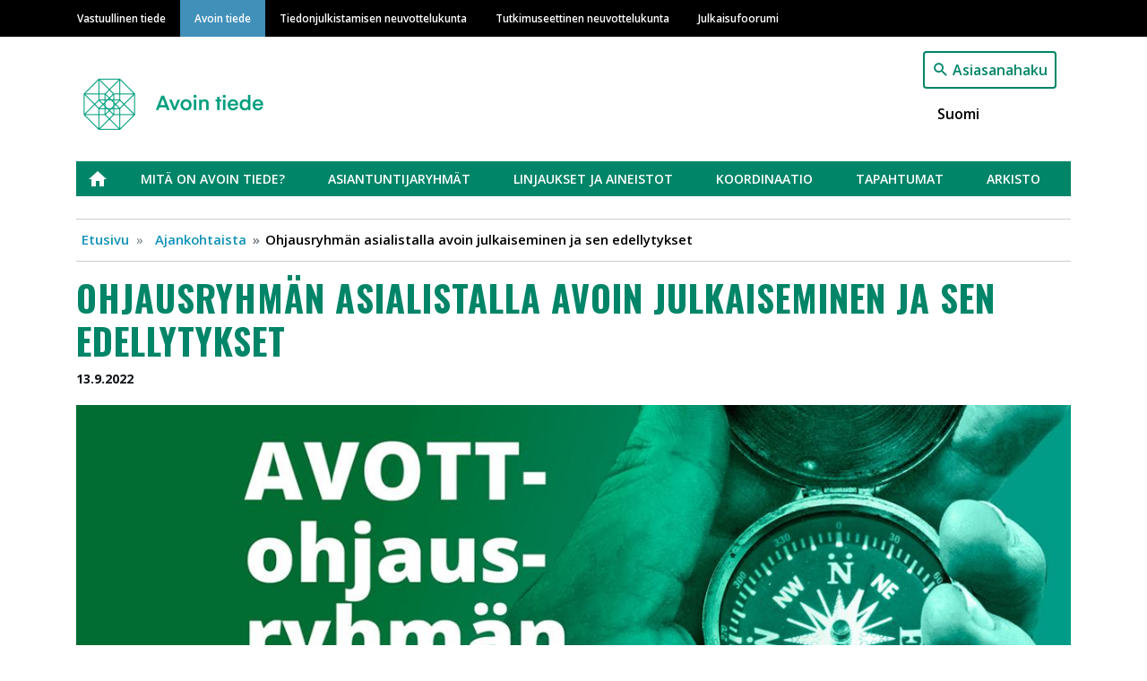

--- FILE ---
content_type: text/html; charset=UTF-8
request_url: https://avointiede.fi/fi/ajankohtaista/ohjausryhman-asialistalla-avoin-julkaiseminen-ja-sen-edellytykset
body_size: 31378
content:
<!DOCTYPE html>
<html lang="fi" dir="ltr" prefix="content: http://purl.org/rss/1.0/modules/content/  dc: http://purl.org/dc/terms/  foaf: http://xmlns.com/foaf/0.1/  og: http://ogp.me/ns#  rdfs: http://www.w3.org/2000/01/rdf-schema#  schema: http://schema.org/  sioc: http://rdfs.org/sioc/ns#  sioct: http://rdfs.org/sioc/types#  skos: http://www.w3.org/2004/02/skos/core#  xsd: http://www.w3.org/2001/XMLSchema# ">
  <head>
    <meta charset="utf-8" />
<noscript><style>form.antibot * :not(.antibot-message) { display: none !important; }</style>
</noscript><link rel="canonical" href="https://avointiede.fi/fi/ajankohtaista/ohjausryhman-asialistalla-avoin-julkaiseminen-ja-sen-edellytykset" />
<meta property="og:site_name" content="Avoin tiede" />
<meta property="og:type" content="website" />
<meta property="og:url" content="https://avointiede.fi/fi/ajankohtaista/ohjausryhman-asialistalla-avoin-julkaiseminen-ja-sen-edellytykset" />
<meta property="og:title" content="Ohjausryhmän asialistalla avoin julkaiseminen ja sen edellytykset" />
<meta property="og:image" content="https://avointiede.fi/sites/default/files/ohry2908.jpg" />
<meta name="Generator" content="Drupal 9 (https://www.drupal.org)" />
<meta name="MobileOptimized" content="width" />
<meta name="HandheldFriendly" content="true" />
<meta name="viewport" content="width=device-width, initial-scale=1, shrink-to-fit=no" />
<meta http-equiv="x-ua-compatible" content="ie=edge" />
<link rel="icon" href="/themes/custom/vastuullinentiede/favicon.ico" type="image/vnd.microsoft.icon" />
<link rel="alternate" hreflang="fi" href="https://avointiede.fi/fi/ajankohtaista/ohjausryhman-asialistalla-avoin-julkaiseminen-ja-sen-edellytykset" />
<link rel="icon" href="/themes/custom/vastuullinentiede/favicons/avointiede_fi/android-chrome-192x192.png" sizes="192x192" />
<link rel="icon" href="/themes/custom/vastuullinentiede/favicons/avointiede_fi/android-chrome-256x256.png" sizes="256x256" />
<link rel="apple-touch-icon" href="/themes/custom/vastuullinentiede/favicons/avointiede_fi/apple-touch-icon-180x180.png" sizes="180x180" />
<link rel="icon" href="/themes/custom/vastuullinentiede/favicons/avointiede_fi/favicon-16x16.png" sizes="16x16" />
<link rel="icon" href="/themes/custom/vastuullinentiede/favicons/avointiede_fi/favicon-32x32.png" sizes="32x32" />
<link rel="manifest" href="/themes/custom/vastuullinentiede/favicons/avointiede_fi/site.webmanifest" />
<link rel="mask-icon" color="#5bbad5" href="/themes/custom/vastuullinentiede/favicons/avointiede_fi/safari-pinned-tab.svg" />
<meta content="#ffffff" name="msapplication-TileColor" />
<meta content="#ffffff" name="theme-color" />
<link rel="shortcut icon" href="/themes/custom/vastuullinentiede/favicons/avointiede_fi/favicon.ico" type="image/vnd.microsoft.icon" />
<script type="text/javascript">
var _paq = window._paq = window._paq || [];
_paq.push(['trackPageView']);
_paq.push(['enableLinkTracking']);
(function() {
var u="https://ma.tsv.fi/";
_paq.push(['setTrackerUrl', u+'matomo.php']);
_paq.push(['setSiteId', '3']);
var d=document, g=d.createElement('script'), s=d.getElementsByTagName('script')[0];
g.async=true; g.src=u+'matomo.js'; s.parentNode.insertBefore(g,s);
// Call disableCookies before calling trackPageView 
_paq.push(['disableCookies']);
_paq.push(['trackPageView']);
})();
</script>

    <title>Ohjausryhmän asialistalla avoin julkaiseminen ja sen edellytykset | Avoin tiede</title>
    <link rel="stylesheet" media="all" href="/sites/default/files/css/css_PhM6GGvVrluSYD2_JCl33XRwbJKjuid9caco2wmw7fA.css" />
<link rel="stylesheet" media="all" href="/sites/default/files/css/css_joaw5Lsd8wrDys238f5psj9xxhqWeqbzyMFqu_-d9pc.css" />
<link rel="stylesheet" media="print" href="/sites/default/files/css/css_Z5jMg7P_bjcW9iUzujI7oaechMyxQTUqZhHJ_aYSq04.css" />
<link rel="stylesheet" media="all" href="/sites/default/files/css/css_SG_7b83EHAAWlbbAHCe4XVYLyV-y9ZV35NI1GKn7lhk.css" />

    
  </head>
  <body class="avointiede-fi layout-no-sidebars page-node-1405 ohjausryhmän-asialistalla-avoin-julkaiseminen-ja-sen-edellytykset path-node node--type-topical">
    <a href="#main-content" class="visually-hidden focusable skip-link">
      Hyppää pääsisältöön
    </a>
    
      <div class="dialog-off-canvas-main-canvas" data-off-canvas-main-canvas>
    <div id="page-wrapper">
  <div id="page">
    <header id="header" class="header" role="banner" aria-label="Sivuston ylätunniste">
                        <div class="site-top-header col-12 clearfix">
              <section class="row region region-top-header">
    <div class="container">
  <div class="row">
    <nav role="navigation" aria-labelledby="main-menu-label" id="block-system-menu-block-main" class="navbar navbar-dark navbar-expand-lg block block-menu navigation menu--main">
                                
      <h2 class="sr-only" id="main-menu-label">Main navigation</h2>
      

                    
              <a href=#" class="navbar-toggler collapsed" role="button" data-toggle="collapse" data-target="#navbar-site" aria-controls="navbar-site" aria-expanded="false" aria-label="Laajenna">
        Valikko<div class="navbar-toggler-icon"></div>
      </a>
      <div class="navbar-search-button"><a href="/fi/haku"></a></div>
      <div class="navbar-collapse collapse" id="navbar-site">
        <ul class="clearfix nav">
                    <li class="nav-item">
                <a href="https://vastuullinentiede.fi/fi/vastuullinen-tiede" class="nav-link" data-drupal-link-system-path="node/125">Vastuullinen tiede</a>
              </li>
                <li class="nav-item">
                <a href="https://avointiede.fi/fi/avoin-tiede" title="Avoimen tieteen etusivu" class="nav-link" data-drupal-link-system-path="node/126">Avoin tiede</a>
              </li>
                <li class="nav-item">
                <a href="https://tjnk.fi/fi/tiedonjulkistamisen-neuvottelukunta" class="nav-link" data-drupal-link-system-path="node/253">Tiedonjulkistamisen neuvottelukunta</a>
              </li>
                <li class="nav-item">
                <a href="https://tenk.fi/fi/tutkimuseettinen-neuvottelukunta" class="nav-link" data-drupal-link-system-path="node/283">Tutkimuseettinen neuvottelukunta</a>
              </li>
                <li class="nav-item">
                <a href="https://julkaisufoorumi.fi/fi/julkaisufoorumi" class="nav-link" data-drupal-link-system-path="node/562">Julkaisufoorumi</a>
              </li>
        </ul>
          </div>
      


          </nav>
  </div>
</div>

  </section>

          </div>
                <nav class="navbar navbar-expand-xs" id="navbar-main">
                    <div class="container">
                              <div class="branding-wrapper">
              <div class="navbar-brand">
          <a href="/fi" title="Etusivu" rel="home" class="navbar-brand">
                          <img class="site-logo" src="https://avointiede.fi/themes/custom/vastuullinentiede/img/logo-avointiede.png" alt="Etusivu" class="img-fluid d-inline-block align-top" />
                      </a>
        </div>
                        </div>
  <div class="language-switcher-language-url vati-block-right block block-language block-language-blocklanguage-interface" id="block-language-block-language-interface" role="navigation">
  
    
      <div class="content">
      

<div class="search-button"><a href="/fi/haku">Asiasanahaku</a></div>

  <nav class="links nav links-inline language-switcher-language-url"><span hreflang="fi" data-drupal-link-system-path="node/1405" class="fi nav-link is-active"><a href="https://avointiede.fi/fi/ajankohtaista/ohjausryhman-asialistalla-avoin-julkaiseminen-ja-sen-edellytykset" class="language-link is-active" hreflang="fi" data-drupal-link-system-path="node/1405">Suomi</a></span></nav>

    </div>
  </div>


                                </div>
                  </nav>
                  <div class="site-post-header container clearfix">
              <section class="row region region-post-header">
    <div class="container">
  <div class="row">
    <nav role="navigation" aria-labelledby="open-science-menu-label" id="block-system-menu-block-open-science" class="block block-menu navigation menu--open-science">
                                
      <h2 class="sr-only" id="open-science-menu-label">Avoin tiede</h2>
      

                    
              <ul class="clearfix nav">
                    <li class="nav-item">
                <a href="https://avointiede.fi/fi/avoin-tiede" class="nav-link" data-drupal-link-system-path="node/126">Etusivu</a>
              </li>
                <li class="nav-item menu-item--collapsed">
                <a href="https://avointiede.fi/fi/mita-avoin-tiede" class="nav-link" data-drupal-link-system-path="node/276">Mitä on avoin tiede?</a>
              </li>
                <li class="nav-item menu-item--collapsed">
                <a href="https://avointiede.fi/fi/avoimen-tieteen-asiantuntijaryhmat" class="nav-link" data-drupal-link-system-path="node/130">Asiantuntijaryhmät</a>
              </li>
                <li class="nav-item menu-item--collapsed">
                <a href="https://avointiede.fi/fi/avoimen-tieteen-linjaukset-ja-aineistot" title="Kevät 2020: Tutkimusaineistojen avoimen saatavuuden linjaus – kommentointi toukokuu, Oppimateriaalien avoimen saatavuuden linjaus – kommentointi toukokuu, Avoimen tieteen ja tutkimuksen julistuksen sitoutuminen. Syksy 2021: Tutkimusaineistojen avoimen saa" class="nav-link" data-drupal-link-system-path="node/131">Linjaukset ja aineistot</a>
              </li>
                <li class="nav-item menu-item--collapsed">
                <a href="https://avointiede.fi/fi/avoimen-tieteen-koordinaatio" class="nav-link" data-drupal-link-system-path="node/128">Koordinaatio</a>
              </li>
                <li class="nav-item menu-item--collapsed">
                <a href="https://avointiede.fi/fi/tapahtumasivu" class="nav-link" data-drupal-link-system-path="node/1559">Tapahtumat</a>
              </li>
                <li class="nav-item menu-item--collapsed">
                <a href="https://avointiede.fi/fi/avoimen-tieteen-arkisto" class="nav-link" data-drupal-link-system-path="node/190">Arkisto</a>
              </li>
        </ul>
  


          </nav>
  </div>
</div><div id="block-system-breadcrumb-block" class="block block-system block-system-breadcrumb-block container">
  
    
      <div class="content">
      

  <nav role="navigation" aria-label="breadcrumb">
    <ol class="breadcrumb">
                  <li class="breadcrumb-item">
          <a href="/fi">Etusivu</a>
        </li>
                        <li class="breadcrumb-item">
          <a href="/fi/ajankohtaista">Ajankohtaista</a>
        </li>
                        <li class="breadcrumb-item active">
          Ohjausryhmän asialistalla avoin julkaiseminen ja sen edellytykset
        </li>
              </ol>
  </nav>

    </div>
  </div>

  </section>

          </div>
                  </header>
    <div id="main-wrapper" class="layout-main-wrapper clearfix">
              <div id="main" class="container">
          <div class="row row-offcanvas row-offcanvas-left clearfix">
              <main class="main-content col order-first" id="content" role="main">
                <section class="section">
                  <a id="main-content" tabindex="-1"></a>
                    <div id="block-page-title-block" class="block block-core block-page-title-block">
  
    
      <div class="content">
      
  <h1 class="title"><span class="field field--name-title field--type-string field--label-hidden">Ohjausryhmän asialistalla avoin julkaiseminen ja sen edellytykset</span>
</h1>


    </div>
  </div>


<article role="article" about="https://avointiede.fi/fi/ajankohtaista/ohjausryhman-asialistalla-avoin-julkaiseminen-ja-sen-edellytykset" class="node node--type-topical node--view-mode-full clearfix">
  <header class="meta">
    
        
    <div class="article-authors">
      
    </div>
          <div class="node__meta small font-weight-bold mb-2">
                  13.9.2022
                
      </div>
      </header>
  <div class="node__content clearfix">
    
            <div class="field field--name-field-main-image field--type-image field--label-hidden field__item">  <img loading="lazy" src="/sites/default/files/styles/article_main_image/public/ohry2908.jpg?itok=BBzHxntY" width="1200" height="600" alt="Kuvituskuva, jossa teksti AVOTT-ohjausryhmän kokous 29.8.2022." typeof="foaf:Image" class="image-style-article-main-image" />


</div>
      
            <div class="clearfix text-formatted field field--name-field-text-summary field--type-text field--label-hidden field__item"><p>Kokouksessa pohdittiin lehtien ja kirjojen avointa julkaisemista, ja käsittelyssä oli myös muun muassa seurannan alustavat tulokset ja tekijänoikeuslain muutokset.</p></div>
      
            <div class="clearfix text-formatted field field--name-field-main-text field--type-text-long field--label-hidden field__item"><p>Avoimen tieteen ja tutkimuksen kansallinen ohjausryhmä kokoontui kesätauon jälkeen 29.8.2022 keskustelemaan keskeisistä dokumenteista sekä tekijänoikeuslain muutoksista ja niiden vaikutuksista. <a href="https://avointiede.fi/sites/default/files/2022-09/2022-08-29%20MUISTIO%20-%20Avoimen%20tieteen%20ja%20tutkimuksen%20kansallinen%20ohjausryhm%C3%A4.pdf" target="_blank">Kokouksen muistio</a> on nyt luettavissa.</p>

<h2>Avoimen julkaisemisen edellytykset herättivät keskustelua</h2>

<p>Kokooma- ja yksittäisteosten avoimuuden osalinjausta työstänyt työryhmä toi <a href="https://docs.google.com/spreadsheets/d/1kvgIv2nhPImepoRLJ3JhvSuYXgZ5DhTS/edit?usp=sharing&amp;ouid=108567844250583252434&amp;rtpof=true&amp;sd=true" target="_blank">kokoukseen avoimen kommentointikierroksen</a> ja ohjausryhmän kommenttien perusteella muokatun version. Muutoksia esitteli työryhmän puheenjohtaja Pekka Olsbo (JYU).</p>

<p>Linjaustyöryhmää kiitettiin hyvästä työstä ja kehittyneestä linjauksesta. Keskustelua herätti erityisesti aikataulu, ja ohjausryhmässä todettiin, että organisaatioissa on kyvykkyyttä nopeampaan avoimeen julkaisemiseen siirtymiseen. Työryhmä tiukentaa aikataulua hieman, ja pohtii myös Diamond open access -mallin esiin tuomista ja yliopistoja julkaisijoina.</p>

<p>Ohjausryhmä käsittelee linjausta uudelleen lokakuun 2022 kokouksessa, jolloin pohditaan myös Tutkimusmenetelmien avoimen saatavuuden osalinjausta.</p>

<p>Keskustelu julkaisemisesta jatkui kotimaisten tieteellisten kausijulkaisujen edellytysten parissa. Puolentoista vuoden työn jälkeen <a href="https://avointiede.fi/fi/ajankohtaista/kuka-huolehtii-kotimaisista-tiedejulkaisuista" target="_blank">ohjausryhmän asettama työryhmä</a> on laatinut loppuraportin, jossa esitellään ehdotuksia uusiksi täydentäviksi rahoitusmalleiksi kausijulkaisuille välittömän avoimuuden mahdollistamiseksi. Loppuraportin esitteli työryhmän puheenjohtaja Ossi Naukkarinen (Aalto-yliopisto), ja se julkaistaan avointiede.fi -sivustolla lähiviikkoina.</p>

<h2>Koordinaation kuulumiset</h2>

<p>Maria Rehbinder esitteli ohjausryhmän pyynnöstä tekijänoikeuslain muutoksia avoimen tieteen kannalta. Keskustelussa todettiin, että rinnakkaistallennus, digitaalinen opetus ja digitaalinen tutkimus eivät ole esillä tässä versiossa, mutta näihin on tarkoitus palata ja tätä edistetään mm. Unifissa ja Suomen Akatemiassa.</p>

<p><a href="https://avointiede.fi/fi/ajankohtaista/avott-seurannan-kysely-kiinnosti-vastaajia" target="_blank">Vuoden 2022 seurannan kyselyn vastausaika päättyi 30.6.2022</a>, ja ohjausryhmä sai pohdittavakseen alustavia tuloksia Marita Karin (TSV) esitteleminä. Seurannan tulokset julkaistaan <a href="https://tiedejatutkimus.fi/fi/" target="_blank">tiedejatutkimus.fi-portaalissa</a>. Tarkasta julkaisuajankohdasta päätetään ohjausryhmän lokakuun kokouksessa, jolloin myös vahvistetaan lopullinen pisteytysmalli.</p>

<p>Ohjausryhmässä kuultiin myös avoimen tieteen ja tutkimuksen riskityöstä, johon asiantuntijaryhmät osallistuivat keväällä 2022. Keskeisimpiä riskejä tunnistettiin kahdeksassa kategoriassa kaikista neljästä asiantuntijaryhmästä. Riskianalyysi on <a href="https://docs.google.com/spreadsheets/d/1lmNYPYAY0mYrYYY_B4dTC8pPfjaQVXcr/edit?pli=1#gid=426735267" target="_blank">jatkuvasti päivittyvä dokumentti</a>, jota esitteli Ilmari Jauhiainen (TSV)</p></div>
      
      <div class="field field--name-field-tags field--type-entity-reference field--label-hidden field__items">
              <div class="field__item"><a href="/fi/asiasana/avoin-tiede" hreflang="fi">Avoin tiede</a></div>
              <div class="field__item"><a href="/fi/asiasana/koordinaatio" hreflang="fi">Koordinaatio</a></div>
          </div>
  
  </div>

  <div class="see-also-wrapper">
    <h4 class="mt-4">Sinua saattaisi kiinnostaa myös</h4>
    <div class="see-also container">
                    <div class="views-element-container col-auto"><div class="view view-related view-id-related view-display-id-related js-view-dom-id-a023b4ef916a332fd16ab10ff08b8294e5072ce7c8106e6577bec96c5084b3f7">
  
    
      
      <div class="view-content row">
        <div class="views-view-grid horizontal cols-12 clearfix col">
            <div class="views-row clearfix row-1">
                  <div class="card">
            

<article role="article" about="https://avointiede.fi/fi/ajankohtaista/tunnistetaan-mika-uhkaa-tutkimuksen-avoimuuden-kehitysta" class="node node--type-topical node--view-mode-see-also-card clearfix">
  <div class="node__content clearfix">

          
            <div class="field field--name-field-main-image field--type-image field--label-hidden field__item">  <a href="https://avointiede.fi/fi/ajankohtaista/tunnistetaan-mika-uhkaa-tutkimuksen-avoimuuden-kehitysta"><img loading="lazy" src="/sites/default/files/styles/node_lift_image/public/valery-fedotov-CqX6IhVj2TI-unsplash_0.jpg?itok=rBpo9BzD" width="800" height="400" alt="kuvituskuva Jenga" typeof="foaf:Image" class="image-style-node-lift-image" />

</a>
</div>
      
    
    <div class="search-result-content">
      <div class="search-result-title">
        <strong class="node__title">
          <a href="https://avointiede.fi/fi/ajankohtaista/tunnistetaan-mika-uhkaa-tutkimuksen-avoimuuden-kehitysta" rel="bookmark"><span class="field field--name-title field--type-string field--label-hidden">Tunnistetaan mikä uhkaa tutkimuksen avoimuuden kehitystä</span>
</a>
        </strong>
      </div>

      <div class="search-result-dates">
        9.12.2021
      </div>

      <div class="search-result-body">
                  Keväällä 2022 asiantuntijayhteisössä tunnistetaan riskejä avoimen tieteen ja tutkimuksen etenemisen tiellä.
              </div>

      <div>
         <a href="https://avointiede.fi/fi/ajankohtaista/tunnistetaan-mika-uhkaa-tutkimuksen-avoimuuden-kehitysta">
            <div class="field field--name-field-domain-source field--type-entity-reference field--label-hidden field__item">Avoin tiede</div>
      </a>
      </div>
    </div>

  </div>
</article>

          </div>
                  <div class="card">
            

<article role="article" about="https://avointiede.fi/fi/ajankohtaista/uusi-ohjausryhma-aloitti-toimintansa" class="node node--type-topical node--view-mode-see-also-card clearfix">
  <div class="node__content clearfix">

          
            <div class="field field--name-field-main-image field--type-image field--label-hidden field__item">  <a href="https://avointiede.fi/fi/ajankohtaista/uusi-ohjausryhma-aloitti-toimintansa"><img loading="lazy" src="/sites/default/files/styles/node_lift_image/public/9.9.2024%20%284%29.png?itok=zq4W7YsS" width="800" height="400" alt="AVOTT-ohjausryhmän kokous 28.1.2025." typeof="foaf:Image" class="image-style-node-lift-image" />

</a>
</div>
      
    
    <div class="search-result-content">
      <div class="search-result-title">
        <strong class="node__title">
          <a href="https://avointiede.fi/fi/ajankohtaista/uusi-ohjausryhma-aloitti-toimintansa" rel="bookmark"><span class="field field--name-title field--type-string field--label-hidden">Uusi ohjausryhmä aloitti toimintansa</span>
</a>
        </strong>
      </div>

      <div class="search-result-dates">
        6.2.2025
      </div>

      <div class="search-result-body">
                  Ensimmäisessä kokouksessaan ohjausryhmää puhututti julistuksen ja linjausten päivitys sekä valmistuva rahoituksen tiekartta.
              </div>

      <div>
         <a href="https://avointiede.fi/fi/ajankohtaista/uusi-ohjausryhma-aloitti-toimintansa">
            <div class="field field--name-field-domain-source field--type-entity-reference field--label-hidden field__item">Avoin tiede</div>
      </a>
      </div>
    </div>

  </div>
</article>

          </div>
                  <div class="card">
            

<article role="article" about="https://avointiede.fi/fi/ajankohtaista/avott-koordinaation-itsearviointi-2022-2025-julkaistu" class="node node--type-topical node--view-mode-see-also-card clearfix">
  <div class="node__content clearfix">

          
            <div class="field field--name-field-main-image field--type-image field--label-hidden field__item">  <a href="https://avointiede.fi/fi/ajankohtaista/avott-koordinaation-itsearviointi-2022-2025-julkaistu"><img loading="lazy" src="/sites/default/files/styles/node_lift_image/public/AVOIMEN%20TIETEEN%20ITSEARVIOINTI%202025%20%281%29_0.jpg?itok=EZFyr4LO" width="800" height="400" alt="Kuvituskuva, jonka edessä on teksti: Avoimen tieteen itsearviointi 2025. " typeof="foaf:Image" class="image-style-node-lift-image" />

</a>
</div>
      
    
    <div class="search-result-content">
      <div class="search-result-title">
        <strong class="node__title">
          <a href="https://avointiede.fi/fi/ajankohtaista/avott-koordinaation-itsearviointi-2022-2025-julkaistu" rel="bookmark"><span class="field field--name-title field--type-string field--label-hidden">AVOTT-koordinaation itsearviointi 2022–2025 on julkaistu </span>
</a>
        </strong>
      </div>

      <div class="search-result-dates">
        2.12.2025
      </div>

      <div class="search-result-body">
                  Itsearviointi kerää yhteen tunnuslukuja ja tapauskuvauksia vuosilta 2022–2025 sekä pohtii koordinaation ydintoimintojen tulevaisuutta. 
              </div>

      <div>
         <a href="https://avointiede.fi/fi/ajankohtaista/avott-koordinaation-itsearviointi-2022-2025-julkaistu">
            <div class="field field--name-field-domain-source field--type-entity-reference field--label-hidden field__item">Avoin tiede</div>
      </a>
      </div>
    </div>

  </div>
</article>

          </div>
              </div>
      </div>

    </div>
  
          </div>
</div>

          </div>
  </div>

</article>
<div id="block-social-sharing-block" class="block block-social-media block-social-sharing-block">
  
    
      <div class="content">
      

<div class="social-media-sharing">
  <ul class="">
                    <li>
        <a    target="_blank"   class="facebook-share share"   href="http://www.facebook.com/share.php?u=https://avointiede.fi/fi/ajankohtaista/ohjausryhman-asialistalla-avoin-julkaiseminen-ja-sen-edellytykset&amp;title=Ohjausryhmän asialistalla avoin julkaiseminen ja sen edellytykset"
          title="Jaa palvelussa Facebook">
                      <img alt="Jaa palvelussa Facebook" src="https://avointiede.fi/modules/contrib/social_media/icons/facebook_share.svg">
                  </a>

      </li>
                <li>
        <a    target="_blank"   class="linkedin share"   href="http://www.linkedin.com/shareArticle?mini=true&amp;url=https://avointiede.fi/fi/ajankohtaista/ohjausryhman-asialistalla-avoin-julkaiseminen-ja-sen-edellytykset&amp;title=Ohjausryhmän asialistalla avoin julkaiseminen ja sen edellytykset&amp;source=https://avointiede.fi/fi/ajankohtaista/ohjausryhman-asialistalla-avoin-julkaiseminen-ja-sen-edellytykset"
          title="Jaa palvelussa Linkedin">
                      <img alt="Jaa palvelussa Linkedin" src="https://avointiede.fi/modules/contrib/social_media/icons/linkedin.svg">
                  </a>

      </li>
                <li>
        <a    target="_blank"   class="twitter share"   href="https://twitter.com/intent/tweet?url=https://avointiede.fi/fi/ajankohtaista/ohjausryhman-asialistalla-avoin-julkaiseminen-ja-sen-edellytykset&amp;status=Ohjausryhmän asialistalla avoin julkaiseminen ja sen edellytykset+https://avointiede.fi/fi/ajankohtaista/ohjausryhman-asialistalla-avoin-julkaiseminen-ja-sen-edellytykset"
          title="Jaa palvelussa Twitter">
                      <img alt="Jaa palvelussa Twitter" src="https://avointiede.fi/modules/contrib/social_media/icons/twitter.svg">
                  </a>

      </li>
                <li>
        <a      class="email share"   href="mailto:?subject=Ohjausryhmän asialistalla avoin julkaiseminen ja sen edellytykset&amp;body=Check out this site https://avointiede.fi/fi/ajankohtaista/ohjausryhman-asialistalla-avoin-julkaiseminen-ja-sen-edellytykset"
          title="Sähköpostiosoite">
                      <img alt="Sähköpostiosoite" src="https://avointiede.fi/modules/contrib/social_media/icons/email.svg">
                  </a>

      </li>
      </ul>
</div>


    </div>
  </div>


                </section>
              </main>
                                  </div>
        </div>
          </div>
    <footer class="site-footer">
              <div class="container">
          <div class="row">
                          <div class="site-footer-left col-12 col-lg-6 clearfix">
                  <section class="row region region-footer-left">
    <div class="views-element-container block block-views block-views-blockfrontpage-footer-block-1" id="block-views-block-frontpage-footer-block-1">
  
    
      <div class="content">
      <div class="col-auto"><div class="view view-frontpage-footer view-id-frontpage_footer view-display-id-block_1 js-view-dom-id-78b3d0c2f6b2caf2c9617757ab20ba00f92eb8df4d26d4604a30d9257172ce65">
  
    
      
      <div class="view-content row">
          <div class="container views-row">
    <div class="views-field views-field-field-footer-left"><div class="field-content"><p>Avoimen tieteen ja tutkimuksen kansallisen koordinaation sihteeristö<br />
Tieteellisten seurain valtuuskunta<br />
Kirkkokatu 6<br />
00170 Helsinki</p>

<p><u><a href="/koordinaatio/yhteystiedot">Yhteystiedot</a></u> | <u><a href="mailto:avointiede@tsv.fi" title="mailto:avointiede@tsv.fi">avointiede@tsv.fi</a></u></p>

<p><a href="/form/contact"><u>Palautetta sivustosta</u></a> | <a href="https://vastuullinentiede.fi/fi/saavutettavuus"><u>Saavutettavuusseloste</u> </a><br /><u><a href="/koordinaatio/tilaa-avoimen-tieteen-uutiskirje/tietosuojaseloste">Tietosuoja</a></u> | <u><a href="/koordinaatio/tietoa-avointiedefi-sivustosta">Tietoa lisensointikäytännöistä</a></u><a href="/koordinaatio/tietoa-avointiedefi-sivustosta"> </a><br /><a href="https://avointiede.fi/fi/koordinaatio/tietoa-avointiedefi-sivustosta"><u>Tietoa sivustosta</u></a></p></div></div>
  </div>

    </div>
  
          </div>
</div>

    </div>
  </div>

  </section>

              </div>
                                      <div class="site-footer-middle col-12 col-md-6 col-lg-3 clearfix">
                  <section class="row region region-footer-middle">
    <div class="views-element-container block block-views block-views-blockfrontpage-footer-block-2" id="block-views-block-frontpage-footer-block-2">
  
    
      <div class="content">
      <div class="col-auto"><div class="view view-frontpage-footer view-id-frontpage_footer view-display-id-block_2 js-view-dom-id-fd88f6c35c422448fe2b28f7e9d5dfd92c7786499dd0fdff13af6c1d333c3363">
  
    
      
      <div class="view-content row">
          <div class="container views-row">
    <div class="views-field views-field-field-footer-middle"><div class="field-content"></div></div>
  </div>

    </div>
  
          </div>
</div>

    </div>
  </div>

  </section>

              </div>
                                      <div class="site-footer-right col-12 col-md-6 col-lg-3 clearfix">
                  <section class="row region region-footer-right">
    <div class="views-element-container block block-views block-views-blockfrontpage-footer-block-3" id="block-views-block-frontpage-footer-block-3">
  
    
      <div class="content">
      <div class="col-auto"><div class="view view-frontpage-footer view-id-frontpage_footer view-display-id-block_3 js-view-dom-id-5346f65b5c1d0bbf1f6471711d6cb091d8c80692613b646500b4caa339e84db4">
  
    
      
      <div class="view-content row">
          <div class="container views-row">
    <div class="views-field views-field-field-footer-right"><div class="field-content"><a href="https://avointiede.fi/fi/koordinaatio/tilaa-avoimen-tieteen-uutiskirje" target="_blank" title="Teksti: Tilaa avoimen tieteen uutiskirje."><img alt="Teksti: Tilaa uutiskirje." data-entity-type="file" data-entity-uuid="8ed57c0a-42ff-4a16-ae83-40caa9f955ca" height="95" src="/sites/default/files/inline-images/AVOTT_Tilaa_uutiskirje_Tummanvihrea_ilman_taustaa_4_1.png" width="331" class="align-center" loading="lazy" /></a>
<p> </p>
<a href="https://vastuullinentiede.fi/fi/sivuston-materiaalin-lisensointi" target="_blank" title=""><img alt="CC BY -lisenssi" data-entity-type="file" data-entity-uuid="9e53d842-f069-4382-9499-a2907dc9243f" height="42" src="/sites/default/files/inline-images/by.png" width="120" class="align-center" loading="lazy" /></a></div></div>
  </div>

    </div>
  
          </div>
</div>

    </div>
  </div>

  </section>

              </div>
                                  </div>
        </div>
          </footer>
  </div>
</div>

  </div>

    
    <script type="application/json" data-drupal-selector="drupal-settings-json">{"path":{"baseUrl":"\/","scriptPath":null,"pathPrefix":"fi\/","currentPath":"node\/1405","currentPathIsAdmin":false,"isFront":false,"currentLanguage":"fi"},"pluralDelimiter":"\u0003","suppressDeprecationErrors":true,"ajaxPageState":{"libraries":"bootstrap_barrio\/breadcrumb,bootstrap_barrio\/global-styling,bootstrap_barrio\/links,bootstrap_barrio\/node,fitvids\/fitvids,fitvids\/init,social_media\/basic,system\/base,vastuullinentiede\/theme,views\/views.ajax,views\/views.module","theme":"vastuullinentiede","theme_token":null},"ajaxTrustedUrl":[],"fitvids":{"selectors":".node","custom_vendors":"","ignore_selectors":""},"views":{"ajax_path":"\/fi\/views\/ajax","ajaxViews":{"views_dom_id:a023b4ef916a332fd16ab10ff08b8294e5072ce7c8106e6577bec96c5084b3f7":{"view_name":"related","view_display_id":"related","view_args":"1405\/118,217","view_path":"\/node\/1405","view_base_path":null,"view_dom_id":"a023b4ef916a332fd16ab10ff08b8294e5072ce7c8106e6577bec96c5084b3f7","pager_element":0}}},"user":{"uid":0,"permissionsHash":"609d5d1dbaf668165cd8e33edd56bc5b550d28f6d0dacf3c37209419fbf04a07"}}</script>
<script src="/sites/default/files/js/js_e5dyNxt1Bn1Iq6L63t6E2yQda72-TdkS6RgEM7P-Dbw.js"></script>

  </body>
</html>
